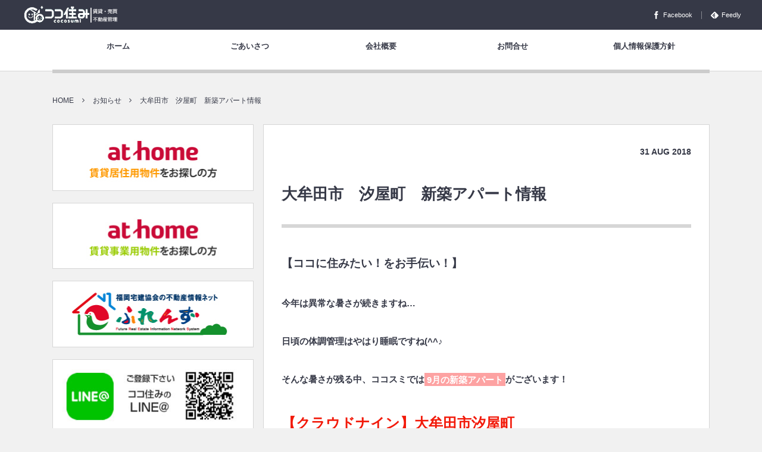

--- FILE ---
content_type: text/html; charset=UTF-8
request_url: https://cocosumi.jp/news/news-429/
body_size: 9417
content:
<!DOCTYPE html>
<!--[if IE 6]> <html class="no-js lt-ie9 lt-ie8 lt-ie7 eq-ie6" lang="ja"> <![endif]--><!--[if IE 7]> <html class="no-js lt-ie9 lt-ie8 eq-ie7" lang="ja"> <![endif]--><!--[if IE 8]> <html class="no-js lt-ie9 eq-ie8" lang="ja"> <![endif]-->
<!--[if gt IE 8]><!--><html lang="ja" class="no-js"><!--<![endif]-->
<head prefix="og: http://ogp.me/ns# fb: http://ogp.me/ns/fb# article: http://ogp.me/ns/article#"><meta charset="UTF-8" />
<meta name="viewport" content="width=device-width,initial-scale=1,minimum-scale=1,user-scalable=yes" /><meta name="description" content="【ココに住みたい！をお手伝い！】 今年は異常な暑さが続きますね… 日頃の体調管理はやはり睡眠ですね(^^♪ そんな暑さが残る中、ココスミでは9月の新築アパートがございます！ 【クラウドナイン】大牟田市汐屋町 近隣にはコン..." /><meta name="keywords" content="" /><meta property="og:title" content="大牟田市　汐屋町　新築アパート情報" /><meta property="og:type" content="article" /><meta property="og:url" content="https://cocosumi.jp/news/news-429/" /><meta property="og:image" content="https://cocosumi.jp/wp-content/uploads/2018/08/DSC_2136-コピー.jpg" /><meta property="og:image:width" content="680" /><meta property="og:image:height" content="382" /><meta property="og:description" content="【ココに住みたい！をお手伝い！】 今年は異常な暑さが続きますね… 日頃の体調管理はやはり睡眠ですね(^^♪ そんな暑さが残る中、ココスミでは9月の新築アパートがございます！ 【クラウドナイン】大牟田市汐屋町 近隣にはコン..." /><meta property="og:site_name" content="大牟田市の不動産会社 株式会社cocosumi ココ住み | 賃貸,売買,リノベーション" /><link rel="canonical" href="https://cocosumi.jp/news/news-429/" /><title>大牟田市 汐屋町 新築アパート情報 - 大牟田市の不動産会社 株式会社cocosumi ココ住み | 賃貸,売買,リノベーション</title>

		<!-- All in One SEO 4.1.0.3 -->
		<meta name="description" content="【ココに住みたい！をお手伝い！】 今年は異常な暑さが続きますね… 日頃の体調管理はやはり睡眠ですね(^^♪ そんな暑さが残る中、ココスミでは9月の新築アパートがございます！ 【クラウドナイン】大牟田市汐屋町 近隣にはコン..."/>
		<meta name="google-site-verification" content="jUt0qXPxT1aKHNJe6qu9Cy7E1XqE5_yUx_fzL-lk59k" />
		<link rel="canonical" href="https://cocosumi.jp/news/news-429/" />
		<meta property="og:site_name" content="大牟田市の不動産会社 株式会社cocosumi ココ住み | 賃貸,売買,リノベーション - 『大牟田市・荒尾市の不動産』のことなら地域密着の『ココ住み』へ！　不動産を売る・買う・貸す・借りる・管理のお手伝いは勿論、不動産のありとあらゆるご相談引き受けます。" />
		<meta property="og:type" content="article" />
		<meta property="og:title" content="大牟田市 汐屋町 新築アパート情報 - 大牟田市の不動産会社 株式会社cocosumi ココ住み | 賃貸,売買,リノベーション" />
		<meta property="og:description" content="【ココに住みたい！をお手伝い！】 今年は異常な暑さが続きますね… 日頃の体調管理はやはり睡眠ですね(^^♪ そんな暑さが残る中、ココスミでは9月の新築アパートがございます！ 【クラウドナイン】大牟田市汐屋町 近隣にはコン..." />
		<meta property="og:url" content="https://cocosumi.jp/news/news-429/" />
		<meta property="article:published_time" content="2018-08-31T01:56:56Z" />
		<meta property="article:modified_time" content="2018-09-09T01:28:21Z" />
		<meta name="twitter:card" content="summary" />
		<meta name="twitter:domain" content="cocosumi.jp" />
		<meta name="twitter:title" content="大牟田市 汐屋町 新築アパート情報 - 大牟田市の不動産会社 株式会社cocosumi ココ住み | 賃貸,売買,リノベーション" />
		<meta name="twitter:description" content="【ココに住みたい！をお手伝い！】 今年は異常な暑さが続きますね… 日頃の体調管理はやはり睡眠ですね(^^♪ そんな暑さが残る中、ココスミでは9月の新築アパートがございます！ 【クラウドナイン】大牟田市汐屋町 近隣にはコン..." />
		<script type="application/ld+json" class="aioseo-schema">
			{"@context":"https:\/\/schema.org","@graph":[{"@type":"WebSite","@id":"https:\/\/cocosumi.jp\/#website","url":"https:\/\/cocosumi.jp\/","name":"\u5927\u725f\u7530\u5e02\u306e\u4e0d\u52d5\u7523\u4f1a\u793e \u682a\u5f0f\u4f1a\u793ecocosumi \u30b3\u30b3\u4f4f\u307f | \u8cc3\u8cb8,\u58f2\u8cb7,\u30ea\u30ce\u30d9\u30fc\u30b7\u30e7\u30f3","description":"\u300e\u5927\u725f\u7530\u5e02\u30fb\u8352\u5c3e\u5e02\u306e\u4e0d\u52d5\u7523\u300f\u306e\u3053\u3068\u306a\u3089\u5730\u57df\u5bc6\u7740\u306e\u300e\u30b3\u30b3\u4f4f\u307f\u300f\u3078\uff01\u3000\u4e0d\u52d5\u7523\u3092\u58f2\u308b\u30fb\u8cb7\u3046\u30fb\u8cb8\u3059\u30fb\u501f\u308a\u308b\u30fb\u7ba1\u7406\u306e\u304a\u624b\u4f1d\u3044\u306f\u52ff\u8ad6\u3001\u4e0d\u52d5\u7523\u306e\u3042\u308a\u3068\u3042\u3089\u3086\u308b\u3054\u76f8\u8ac7\u5f15\u304d\u53d7\u3051\u307e\u3059\u3002","publisher":{"@id":"https:\/\/cocosumi.jp\/#organization"}},{"@type":"Organization","@id":"https:\/\/cocosumi.jp\/#organization","name":"\u5927\u725f\u7530\u5e02\u306e\u4e0d\u52d5\u7523\u4f1a\u793e\uff1a\u682a\u5f0f\u4f1a\u793ecocosumi\u3000\u30b3\u30b3\u4f4f\u307f","url":"https:\/\/cocosumi.jp\/"},{"@type":"BreadcrumbList","@id":"https:\/\/cocosumi.jp\/news\/news-429\/#breadcrumblist","itemListElement":[{"@type":"ListItem","@id":"https:\/\/cocosumi.jp\/#listItem","position":"1","item":{"@id":"https:\/\/cocosumi.jp\/#item","name":"\u30db\u30fc\u30e0","description":"\u300e\u5927\u725f\u7530\u5e02\u30fb\u8352\u5c3e\u5e02\u306e\u4e0d\u52d5\u7523\u300f\u306e\u3053\u3068\u306a\u3089\u5730\u57df\u5bc6\u7740\u306e\u300e\u30b3\u30b3\u4f4f\u307f\u300f\u3078\uff01 \u4e0d\u52d5\u7523\u3092\u58f2\u308b\u30fb\u8cb7\u3046\u30fb\u8cb8\u3059\u30fb\u501f\u308a\u308b\u30fb\u7ba1\u7406\u306e\u304a\u624b\u4f1d\u3044\u306f\u52ff\u8ad6\u3001\u4e0d\u52d5\u7523\u306e\u3042\u308a\u3068\u3042\u3089\u3086\u308b\u3054\u76f8\u8ac7\u5f15\u304d\u53d7\u3051\u307e\u3059\u3002","url":"https:\/\/cocosumi.jp\/"},"nextItem":"https:\/\/cocosumi.jp\/news\/news-429\/#listItem"},{"@type":"ListItem","@id":"https:\/\/cocosumi.jp\/news\/news-429\/#listItem","position":"2","item":{"@id":"https:\/\/cocosumi.jp\/news\/news-429\/#item","name":"\u5927\u725f\u7530\u5e02\u3000\u6c50\u5c4b\u753a\u3000\u65b0\u7bc9\u30a2\u30d1\u30fc\u30c8\u60c5\u5831","description":"\u3010\u30b3\u30b3\u306b\u4f4f\u307f\u305f\u3044\uff01\u3092\u304a\u624b\u4f1d\u3044\uff01\u3011 \u4eca\u5e74\u306f\u7570\u5e38\u306a\u6691\u3055\u304c\u7d9a\u304d\u307e\u3059\u306d\u2026 \u65e5\u9803\u306e\u4f53\u8abf\u7ba1\u7406\u306f\u3084\u306f\u308a\u7761\u7720\u3067\u3059\u306d(^^\u266a \u305d\u3093\u306a\u6691\u3055\u304c\u6b8b\u308b\u4e2d\u3001\u30b3\u30b3\u30b9\u30df\u3067\u306f9\u6708\u306e\u65b0\u7bc9\u30a2\u30d1\u30fc\u30c8\u304c\u3054\u3056\u3044\u307e\u3059\uff01 \u3010\u30af\u30e9\u30a6\u30c9\u30ca\u30a4\u30f3\u3011\u5927\u725f\u7530\u5e02\u6c50\u5c4b\u753a \u8fd1\u96a3\u306b\u306f\u30b3\u30f3...","url":"https:\/\/cocosumi.jp\/news\/news-429\/"},"previousItem":"https:\/\/cocosumi.jp\/#listItem"}]},{"@type":"Person","@id":"https:\/\/cocosumi.jp\/author\/cocosumi-admin\/#author","url":"https:\/\/cocosumi.jp\/author\/cocosumi-admin\/","name":"cocosumi-admin","image":{"@type":"ImageObject","@id":"https:\/\/cocosumi.jp\/news\/news-429\/#authorImage","url":"https:\/\/secure.gravatar.com\/avatar\/72a4ac18780fd97ddd52c9b6b30c57a8?s=96&d=mm&r=g","width":"96","height":"96","caption":"cocosumi-admin"}},{"@type":"WebPage","@id":"https:\/\/cocosumi.jp\/news\/news-429\/#webpage","url":"https:\/\/cocosumi.jp\/news\/news-429\/","name":"\u5927\u725f\u7530\u5e02 \u6c50\u5c4b\u753a \u65b0\u7bc9\u30a2\u30d1\u30fc\u30c8\u60c5\u5831 - \u5927\u725f\u7530\u5e02\u306e\u4e0d\u52d5\u7523\u4f1a\u793e \u682a\u5f0f\u4f1a\u793ecocosumi \u30b3\u30b3\u4f4f\u307f | \u8cc3\u8cb8,\u58f2\u8cb7,\u30ea\u30ce\u30d9\u30fc\u30b7\u30e7\u30f3","description":"\u3010\u30b3\u30b3\u306b\u4f4f\u307f\u305f\u3044\uff01\u3092\u304a\u624b\u4f1d\u3044\uff01\u3011 \u4eca\u5e74\u306f\u7570\u5e38\u306a\u6691\u3055\u304c\u7d9a\u304d\u307e\u3059\u306d\u2026 \u65e5\u9803\u306e\u4f53\u8abf\u7ba1\u7406\u306f\u3084\u306f\u308a\u7761\u7720\u3067\u3059\u306d(^^\u266a \u305d\u3093\u306a\u6691\u3055\u304c\u6b8b\u308b\u4e2d\u3001\u30b3\u30b3\u30b9\u30df\u3067\u306f9\u6708\u306e\u65b0\u7bc9\u30a2\u30d1\u30fc\u30c8\u304c\u3054\u3056\u3044\u307e\u3059\uff01 \u3010\u30af\u30e9\u30a6\u30c9\u30ca\u30a4\u30f3\u3011\u5927\u725f\u7530\u5e02\u6c50\u5c4b\u753a \u8fd1\u96a3\u306b\u306f\u30b3\u30f3...","inLanguage":"ja","isPartOf":{"@id":"https:\/\/cocosumi.jp\/#website"},"breadcrumb":{"@id":"https:\/\/cocosumi.jp\/news\/news-429\/#breadcrumblist"},"author":"https:\/\/cocosumi.jp\/news\/news-429\/#author","creator":"https:\/\/cocosumi.jp\/news\/news-429\/#author","image":{"@type":"ImageObject","@id":"https:\/\/cocosumi.jp\/#mainImage","url":"https:\/\/cocosumi.jp\/wp-content\/uploads\/2018\/08\/DSC_2136-\u30b3\u30d4\u30fc.jpg","width":"680","height":"382"},"primaryImageOfPage":{"@id":"https:\/\/cocosumi.jp\/news\/news-429\/#mainImage"},"datePublished":"2018-08-31T01:56:56+09:00","dateModified":"2018-09-09T01:28:21+09:00"}]}
		</script>
		<!-- All in One SEO -->

<link rel="dns-prefetch" href="//connect.facebook.net" /><link rel="dns-prefetch" href="//secure.gravatar.com" /><link rel="dns-prefetch" href="//api.pinterest.com" /><link rel="dns-prefetch" href="//jsoon.digitiminimi.com" /><link rel="dns-prefetch" href="//b.hatena.ne.jp" /><link rel="dns-prefetch" href="//platform.twitter.com" /><meta http-equiv="Last-Modified" content="Sun, 09 Sep. 2018 10:28:21 +0900" /><link rel='dns-prefetch' href='//ajax.googleapis.com' />
<link rel='dns-prefetch' href='//s.w.org' />
<link rel="alternate" type="application/rss+xml" title="大牟田市の不動産会社 株式会社cocosumi ココ住み | 賃貸,売買,リノベーション &raquo; フィード" href="https://cocosumi.jp/feed/" />
<link rel="alternate" type="application/rss+xml" title="大牟田市の不動産会社 株式会社cocosumi ココ住み | 賃貸,売買,リノベーション &raquo; コメントフィード" href="https://cocosumi.jp/comments/feed/" />
		<!-- This site uses the Google Analytics by MonsterInsights plugin v7.17.0 - Using Analytics tracking - https://www.monsterinsights.com/ -->
		<!-- Note: MonsterInsights is not currently configured on this site. The site owner needs to authenticate with Google Analytics in the MonsterInsights settings panel. -->
					<!-- No UA code set -->
				<!-- / Google Analytics by MonsterInsights -->
				<script type="text/javascript">
			window._wpemojiSettings = {"baseUrl":"https:\/\/s.w.org\/images\/core\/emoji\/13.0.1\/72x72\/","ext":".png","svgUrl":"https:\/\/s.w.org\/images\/core\/emoji\/13.0.1\/svg\/","svgExt":".svg","source":{"concatemoji":"https:\/\/cocosumi.jp\/wp-includes\/js\/wp-emoji-release.min.js?ver=5.7.14"}};
			!function(e,a,t){var n,r,o,i=a.createElement("canvas"),p=i.getContext&&i.getContext("2d");function s(e,t){var a=String.fromCharCode;p.clearRect(0,0,i.width,i.height),p.fillText(a.apply(this,e),0,0);e=i.toDataURL();return p.clearRect(0,0,i.width,i.height),p.fillText(a.apply(this,t),0,0),e===i.toDataURL()}function c(e){var t=a.createElement("script");t.src=e,t.defer=t.type="text/javascript",a.getElementsByTagName("head")[0].appendChild(t)}for(o=Array("flag","emoji"),t.supports={everything:!0,everythingExceptFlag:!0},r=0;r<o.length;r++)t.supports[o[r]]=function(e){if(!p||!p.fillText)return!1;switch(p.textBaseline="top",p.font="600 32px Arial",e){case"flag":return s([127987,65039,8205,9895,65039],[127987,65039,8203,9895,65039])?!1:!s([55356,56826,55356,56819],[55356,56826,8203,55356,56819])&&!s([55356,57332,56128,56423,56128,56418,56128,56421,56128,56430,56128,56423,56128,56447],[55356,57332,8203,56128,56423,8203,56128,56418,8203,56128,56421,8203,56128,56430,8203,56128,56423,8203,56128,56447]);case"emoji":return!s([55357,56424,8205,55356,57212],[55357,56424,8203,55356,57212])}return!1}(o[r]),t.supports.everything=t.supports.everything&&t.supports[o[r]],"flag"!==o[r]&&(t.supports.everythingExceptFlag=t.supports.everythingExceptFlag&&t.supports[o[r]]);t.supports.everythingExceptFlag=t.supports.everythingExceptFlag&&!t.supports.flag,t.DOMReady=!1,t.readyCallback=function(){t.DOMReady=!0},t.supports.everything||(n=function(){t.readyCallback()},a.addEventListener?(a.addEventListener("DOMContentLoaded",n,!1),e.addEventListener("load",n,!1)):(e.attachEvent("onload",n),a.attachEvent("onreadystatechange",function(){"complete"===a.readyState&&t.readyCallback()})),(n=t.source||{}).concatemoji?c(n.concatemoji):n.wpemoji&&n.twemoji&&(c(n.twemoji),c(n.wpemoji)))}(window,document,window._wpemojiSettings);
		</script>
		<style type="text/css">
img.wp-smiley,
img.emoji {
	display: inline !important;
	border: none !important;
	box-shadow: none !important;
	height: 1em !important;
	width: 1em !important;
	margin: 0 .07em !important;
	vertical-align: -0.1em !important;
	background: none !important;
	padding: 0 !important;
}
</style>
	<link rel='stylesheet' id='wp-block-library-css'  href='https://cocosumi.jp/wp-includes/css/dist/block-library/style.min.css?ver=5.7.14' type='text/css' media='all' />
<link rel='stylesheet' id='digipress-css'  href='https://cocosumi.jp/wp-content/themes/dp-colors/css/pc.css?ver=20190606065821' type='text/css' media='all' />
<link rel='stylesheet' id='dp-shortcodes-css'  href='https://cocosumi.jp/wp-content/plugins/shortcodes-for-digipress/css/style.css?ver=20190909015636' type='text/css' media='all' />
<link rel='stylesheet' id='wow-css'  href='https://cocosumi.jp/wp-content/themes/dp-colors/css/animate.css?ver=2.1.1.3' type='text/css' media='all' />
<link rel='stylesheet' id='dp-visual-css'  href='https://cocosumi.jp/wp-content/uploads/digipress/colors/css/visual-custom.css?ver=20200427090341' type='text/css' media='all' />
<script type='text/javascript' src='https://ajax.googleapis.com/ajax/libs/jquery/2.2.4/jquery.min.js?ver=5.7.14' id='jquery-js'></script>
<link rel="https://api.w.org/" href="https://cocosumi.jp/wp-json/" /><link rel="alternate" type="application/json" href="https://cocosumi.jp/wp-json/wp/v2/news/429" /><link rel="EditURI" type="application/rsd+xml" title="RSD" href="https://cocosumi.jp/xmlrpc.php?rsd" />
<link rel="wlwmanifest" type="application/wlwmanifest+xml" href="https://cocosumi.jp/wp-includes/wlwmanifest.xml" /> 
<link rel='shortlink' href='https://cocosumi.jp/?p=429' />
<link rel="alternate" type="application/json+oembed" href="https://cocosumi.jp/wp-json/oembed/1.0/embed?url=https%3A%2F%2Fcocosumi.jp%2Fnews%2Fnews-429%2F" />
<link rel="alternate" type="text/xml+oembed" href="https://cocosumi.jp/wp-json/oembed/1.0/embed?url=https%3A%2F%2Fcocosumi.jp%2Fnews%2Fnews-429%2F&#038;format=xml" />
<link href="https://fonts.googleapis.com/css?family=&display=swap" rel="stylesheet" /><script>j$=jQuery;</script><link rel="shortcut icon" href="https://cocosumi.jp/wp-content/uploads/2020/04/fav.ico" /> 
<link rel="apple-touch-icon" href="https://cocosumi.jp/wp-content/uploads/2020/04/logotop1.png" /></head>
<body data-rsssl=1 class="news-template-default single single-news postid-429 pc-theme not-home"><div id="wrapper">
<header id="header" class="header_area not-home">
<div id="header-bar"><h1 class="bar_title not-home"><a href="https://cocosumi.jp/" title="大牟田市の不動産会社 株式会社cocosumi ココ住み | 賃貸,売買,リノベーション" class="img wow fadeInLeft"><img src="https://cocosumi.jp/wp-content/uploads/digipress/colors/title/logo-t1.png" alt="大牟田市の不動産会社 株式会社cocosumi ココ住み | 賃貸,売買,リノベーション" /></a></h1><div id="header-bar-content" class="wow fadeInRight">
<div id="expand_global_menu" role="button" class="bar_item icon-spaced-menu"><span>Menu</span></div><div id="header-sns" class="bar_item"><ul><li class="fb"><a href="https://www.facebook.com/%E6%A0%AA%E5%BC%8F%E4%BC%9A%E7%A4%BEcocosumi-516675121823831/" title="Share on Facebook" target="_blank" class="icon-facebook"><span>Facebook</span></a></li><li class="feedly"><a href="https://feedly.com/i/subscription/feed/https%3A%2F%2Fcocosumi.jp%2Ffeed%2F" target="_blank" title="Follow on feedly" class="icon-feedly"><span>Feedly</span></a></li></ul></div></div></div><div id="header-content"></div><nav id="header-menu" class="header-menu-normal-page"><div id="header-menu-content"><ul id="global_menu_ul" class="menu_num_5 under_bar"><li id="menu-item-15" class="menu-item menu-item-type-custom menu-item-object-custom menu-item-home"><a href="https://cocosumi.jp/" class="menu-link"><span class="menu-title">ホーム</span></a></li>
<li id="menu-item-21" class="menu-item menu-item-type-post_type menu-item-object-page"><a href="https://cocosumi.jp/vision/" class="menu-link"><span class="menu-title">ごあいさつ</span></a></li>
<li id="menu-item-17" class="menu-item menu-item-type-post_type menu-item-object-page"><a href="https://cocosumi.jp/company/" class="menu-link"><span class="menu-title">会社概要</span></a></li>
<li id="menu-item-16" class="menu-item menu-item-type-post_type menu-item-object-page"><a href="https://cocosumi.jp/contact/" class="menu-link"><span class="menu-title">お問合せ</span></a></li>
<li id="menu-item-18" class="menu-item menu-item-type-post_type menu-item-object-page"><a href="https://cocosumi.jp/privacy/" class="menu-link"><span class="menu-title">個人情報保護方針</span></a></li>
</ul></div></nav></header><main id="main" role="main" class="not-home"><nav id="dp_breadcrumb_nav" class="dp_breadcrumb widget-container-inner"><ul><li itemscope itemtype="http://data-vocabulary.org/Breadcrumb"><a href="https://cocosumi.jp/" itemprop="url" class="nav_home"><span itemprop="title">HOME</span></a></li><li itemscope itemtype="http://data-vocabulary.org/Breadcrumb"><a href="https://cocosumi.jp/news/" itemprop="url"><span itemprop="title">お知らせ</span></a></li><li itemscope itemtype="http://data-vocabulary.org/Breadcrumb"><a href="https://cocosumi.jp/news/news-429/" itemprop="url"><span itemprop="title">大牟田市　汐屋町　新築アパート情報</span></a></li></ul></nav><div id="main-content" class="clearfix"><div id="content" class="content two-col"><div id="article-content"><article id="post-429" class="single-article post-429 news type-news status-publish has-post-thumbnail">
<header id="single-header" class="left"><div class="post-meta top"><div class="single-date"><time datetime="2018-08-31T10:56:56+09:00" class="published" itemprop="datePublished"><span class="date_day">31</span> <span class="date_month_en">Aug</span> <span class="date_year">2018</span></time></div></div><h1 class="single-title"><span class="wow fadeInRight">大牟田市　汐屋町　新築アパート情報</span></h1></header><div class="entry entry-content"><p><span class="b" style="font-size: 14pt;">【ココに住みたい！をお手伝い！】</span></p>
<p><strong>今年は異常な暑さが続きますね…</strong></p>
<p><strong>日頃の体調管理はやはり睡眠ですね(^^♪</strong></p>
<p><strong>そんな暑さが残る中、ココスミでは<span class="mk-red">9月の新築アパート</span>がございます！</strong></p>
<p><span style="font-size: 18pt;"><strong><span class="red">【クラウドナイン】大牟田市汐屋町<img loading="lazy" class="alignnone size-full wp-image-424" src="https://cocosumi.jp/wp-content/uploads/2018/08/DSC_2136-コピー.jpg" alt="" width="680" height="382" srcset="https://cocosumi.jp/wp-content/uploads/2018/08/DSC_2136-コピー.jpg 680w, https://cocosumi.jp/wp-content/uploads/2018/08/DSC_2136-コピー-300x169.jpg 300w" sizes="(max-width: 680px) 100vw, 680px" /></span></strong></span></p>
<p><span style="font-size: 12pt;"><strong>近隣にはコンビニ、スーパーもあり、有明海沿岸道路にもアクセスしやすいです☆</strong></span></p>
<p><span style="font-size: 12pt;"><strong>1階4戸、2階4戸の合計8戸で、駐車場も確保しております。</strong></span></p>
<p><span style="font-size: 12pt;"><strong>設備は3口コンロ付きのカウンターキッチン！</strong></span><img loading="lazy" class="alignnone size-full wp-image-428" src="https://cocosumi.jp/wp-content/uploads/2018/08/DSC_2156.jpg" alt="" width="486" height="865" srcset="https://cocosumi.jp/wp-content/uploads/2018/08/DSC_2156.jpg 486w, https://cocosumi.jp/wp-content/uploads/2018/08/DSC_2156-169x300.jpg 169w" sizes="(max-width: 486px) 100vw, 486px" /> <img loading="lazy" class="alignnone size-full wp-image-427" src="https://cocosumi.jp/wp-content/uploads/2018/08/DSC_2152.jpg" alt="" width="518" height="921" srcset="https://cocosumi.jp/wp-content/uploads/2018/08/DSC_2152.jpg 518w, https://cocosumi.jp/wp-content/uploads/2018/08/DSC_2152-169x300.jpg 169w" sizes="(max-width: 518px) 100vw, 518px" /> <img loading="lazy" class="alignnone size-full wp-image-426" src="https://cocosumi.jp/wp-content/uploads/2018/08/202.205.jpg" alt="" width="325" height="399" srcset="https://cocosumi.jp/wp-content/uploads/2018/08/202.205.jpg 325w, https://cocosumi.jp/wp-content/uploads/2018/08/202.205-244x300.jpg 244w" sizes="(max-width: 325px) 100vw, 325px" /> <img loading="lazy" class="alignnone size-full wp-image-425" src="https://cocosumi.jp/wp-content/uploads/2018/08/101.103.jpg" alt="" width="284" height="367" srcset="https://cocosumi.jp/wp-content/uploads/2018/08/101.103.jpg 284w, https://cocosumi.jp/wp-content/uploads/2018/08/101.103-232x300.jpg 232w" sizes="(max-width: 284px) 100vw, 284px" /></p>
<p>アパートではなかなか見られない一坪タイプのお風呂！</p>
<p>内覧は随時可能です(^^♪</p>
</div><footer class="post-meta bottom"><span class="meta-date"><time datetime="2018-08-31T10:56:56+09:00" class="published eng" itemprop="datePublished"><span class="date_month_en_full">August</span> <span class="date_day">31</span>, <span class="date_year">2018</span></time></span></footer></article><section class="new-entry">
<h3 class="inside-title"><span class="wow fadeInRight">その他のお知らせ</span></h3>
<div class="new-entry-content single">
<ul><li class="clearfix wow fadeInUp"><span class="entrylist-date">2025年12月27日</span><a href="https://cocosumi.jp/news/news-872/" class="entrylist-title" title="年末年始休暇のお知らせ（2025年～2026年）">年末年始休暇のお知らせ（2025年～2026年）</a></li><li class="clearfix wow fadeInUp"><span class="entrylist-date">2025年9月12日</span><a href="https://cocosumi.jp/news/news-855/" class="entrylist-title" title="【9月休暇のお知らせ】">【9月休暇のお知らせ】</a></li><li class="clearfix wow fadeInUp"><span class="entrylist-date">2025年8月7日</span><a href="https://cocosumi.jp/news/news-846/" class="entrylist-title" title="2025年　夏季休暇のお知らせ">2025年　夏季休暇のお知らせ</a></li><li class="clearfix wow fadeInUp"><span class="entrylist-date">2025年5月2日</span><a href="https://cocosumi.jp/news/news-836/" class="entrylist-title" title="GW店休日のお知らせ（2025年5月）">GW店休日のお知らせ（2025年5月）</a></li><li class="clearfix wow fadeInUp"><span class="entrylist-date">2024年12月23日</span><a href="https://cocosumi.jp/news/news-825/" class="entrylist-title" title="年末年始休暇のお知らせ（2024年～2025年）">年末年始休暇のお知らせ（2024年～2025年）</a></li><li class="clearfix wow fadeInUp"><span class="entrylist-date">2024年11月25日</span><a href="https://cocosumi.jp/news/news-822/" class="entrylist-title" title="社内研修のお知らせ">社内研修のお知らせ</a></li><li class="clearfix wow fadeInUp"><span class="entrylist-date">2024年8月8日</span><a href="https://cocosumi.jp/news/news-812/" class="entrylist-title" title="2024年夏期休暇のお知らせ">2024年夏期休暇のお知らせ</a></li><li class="clearfix wow fadeInUp"><span class="entrylist-date">2024年7月12日</span><a href="https://cocosumi.jp/news/news-808/" class="entrylist-title" title="【店休日のお知らせ】7/13～7/15">【店休日のお知らせ】7/13～7/15</a></li></ul>
<a href="https://cocosumi.jp/news/" class="more-entry-link"><span>More</span></a></div>
</section></div></div><aside id="sidebar" class="sidebar left">
<div id="dpcustomtextwidget-3" class="widget dp_custom_text_widget"><div class="dp_text_widget"><div align="center"><a href="http://asp.athome.jp/itmslc/ER_ID/066901/art/01/"><img src="https://cocosumi.jp/wp-content/uploads/2017/05/athome-2.jpg"></a></div></div></div><div id="text-2" class="widget widget_text">			<div class="textwidget"><div align="center"><a href="
http://asp.athome.jp/itmslc/ER_ID/066901/item/jr/"><img src="https://cocosumi.jp/wp-content/uploads/2017/05/athome-3.jpg"></a></div></div>
		</div><div id="dpcustomtextwidget-20" class="widget dp_custom_text_widget"><div class="dp_text_widget"><div align="center"><a href="http://www.f-takken.com/freins/company/companyDetail/00012787"><img src="https://cocosumi.jp/wp-content/uploads/2017/01/friends.jpg"></a></div>

</div></div><div id="dpcustomtextwidget-22" class="widget dp_custom_text_widget"><div class="dp_text_widget"><div align="center"><a href="https://page.line.me/cocosumi"><img src="https://cocosumi.jp/wp-content/uploads/2017/01/LINE@-1.jpg"></a></div></div></div></aside>
</div></main></div><div id="widget-container-footer" class="widget-content one-col clearfix"><div class="widget-container-inner"><div id="dpcustomtextwidget-8" class="widget dp_custom_text_widget"><div class="dp_text_widget"><br>[promobox column=4]
[promo title="借りたい方へ" titlecolor="#fff"  icon="icon-building" iconcolor="#222" iconstyle="circle" iconbgcolor="#fff" iconscale=1 bgcolor="#40AAEF" bghovercolor="#0E7AC4" url="https://cocosumi.jp/rent"]
<div class="white">大牟田市、荒尾市、みやま市の賃貸物件ならお任せください。</div>
[/promo]
[promo title="貸したい方へ" titlecolor="#fff" icon="icon-user" iconcolor="#222" iconstyle="circle" iconbgcolor="#fff" iconscale=1 bgcolor="#58BE89" bghovercolor="#0E7AC4" url="https://cocosumi.jp/owner"]
<div class="white">マンション・アパート・ご自宅・土地を貸したいオーナー様・地主様、ご相談ください。</div>
[/promo]
[promo title="買いたい方へ" titlecolor="#fff" titlehovercolor="#fff"  icon="icon-home" iconcolor="#222" iconstyle="circle" iconbgcolor="#fff" iconscale=1 bgcolor="#F27398" bghovercolor="#0E7AC4" url="https://cocosumi.jp/buyer"]
<div class="white">マンション、アパート、戸建、土地をご購入の方、ご相談ください。</div>
[/promo]
[promo title="売りたい方へ" titlecolor="#fff" titlehovercolor="#fff"  icon="icon-sale" iconcolor="#222" iconstyle="circle" iconbgcolor="#fff" iconscale=1 bgcolor="#FBA848" bghovercolor="#0E7AC4" url="https://cocosumi.jp/seller"]
<div class="white">物件を売りたい方もご相談ください。各種手続きも代行いたします。</div>
[/promo]
[/promobox]</div></div></div></div><footer id="footer">
<div id="footer-content"><div id="footer-widget-container">
<div id="footer-widget-content">
<div id="footer-widget-area1" class="footer-widget-area one clearfix">
<div id="nav_menu-3" class="widget clearfix widget_nav_menu"><h1 class="footer-title"><span class="title wow fadeInRight">営業案内</span></h1><div class="menu-%e3%83%95%e3%83%83%e3%82%bf%e3%83%bc%ef%bc%92-container"><ul id="menu-%e3%83%95%e3%83%83%e3%82%bf%e3%83%bc%ef%bc%92" class="menu"><li id="menu-item-60" class="menu-item menu-item-type-post_type menu-item-object-page menu-item-60"><a href="https://cocosumi.jp/rent/">借りたい方</a></li>
<li id="menu-item-59" class="menu-item menu-item-type-post_type menu-item-object-page menu-item-59"><a href="https://cocosumi.jp/buyer/">買いたい方</a></li>
<li id="menu-item-57" class="menu-item menu-item-type-post_type menu-item-object-page menu-item-57"><a href="https://cocosumi.jp/owner/">貸したい方</a></li>
<li id="menu-item-58" class="menu-item menu-item-type-post_type menu-item-object-page menu-item-58"><a href="https://cocosumi.jp/seller/">売りたい方</a></li>
<li id="menu-item-142" class="menu-item menu-item-type-post_type menu-item-object-page menu-item-142"><a href="https://cocosumi.jp/page-128/">不動産管理を任せたい方</a></li>
</ul></div></div><div id="nav_menu-2" class="widget clearfix widget_nav_menu"><h1 class="footer-title"><span class="title wow fadeInRight">ご案内</span></h1><div class="menu-%e3%83%a1%e3%83%8b%e3%83%a5%e3%83%bc-container"><ul id="menu-%e3%83%a1%e3%83%8b%e3%83%a5%e3%83%bc-1" class="menu"><li class="menu-item menu-item-type-custom menu-item-object-custom menu-item-home menu-item-15"><a href="https://cocosumi.jp/">ホーム</a></li>
<li class="menu-item menu-item-type-post_type menu-item-object-page menu-item-21"><a href="https://cocosumi.jp/vision/">ごあいさつ</a></li>
<li class="menu-item menu-item-type-post_type menu-item-object-page menu-item-17"><a href="https://cocosumi.jp/company/">会社概要</a></li>
<li class="menu-item menu-item-type-post_type menu-item-object-page menu-item-16"><a href="https://cocosumi.jp/contact/">お問合せ</a></li>
<li class="menu-item menu-item-type-post_type menu-item-object-page menu-item-18"><a href="https://cocosumi.jp/privacy/">個人情報保護方針</a></li>
</ul></div></div></div>
<div id="footer-widget-area2" class="footer-widget-area two clearfix">
<div id="dpcustomtextwidget-6" class="widget clearfix dp_custom_text_widget"><h1 class="footer-title"><span class="title wow fadeInRight">営業時間</span></h1><div class="dp_text_widget">営業時間：9：30～18:30 <br>
定休日：水曜日・祝日・第二土曜日・第二日曜日
※1月～3月は毎週水曜日・第二土曜日のみ店休となります。</div></div><div id="dpcustomtextwidget-4" class="widget clearfix dp_custom_text_widget"><h1 class="footer-title"><span class="title wow fadeInRight">店舗情報</span></h1><div class="dp_text_widget">〒836-0805　<br>
福岡県大牟田市通町１丁目１１番地７<br>
TEL:0944-59-1777<br>
FAX:0944-59-1778 </div></div></div>
<div id="footer-widget-area3" class="footer-widget-area three clearfix">
<div id="dpcustomtextwidget-10" class="widget clearfix dp_custom_text_widget"><h1 class="footer-title"><span class="title wow fadeInRight">アクセス</span></h1><div class="dp_text_widget">【電車】西鉄天神大牟田線/新栄町 徒歩13分<br>
【バス】 西鉄バス　通町 停歩1分	</div></div><div id="dpcustomtextwidget-24" class="widget clearfix dp_custom_text_widget"><h1 class="footer-title"><span class="title wow fadeInRight">MAP</span></h1><div class="dp_text_widget"><p></p>
<div align="center"><iframe src="https://www.google.com/maps/embed?pb=!1m18!1m12!1m3!1d3344.6643563083912!2d130.4563071151887!3d33.03897218089366!2m3!1f0!2f0!3f0!3m2!1i1024!2i768!4f13.1!3m3!1m2!1s0x35404e3a77bc59a5%3A0x11e840b47d1235d2!2z44CSODM2LTA4MDUg56aP5bKh55yM5aSn54mf55Sw5biC6YCa55S677yR5LiB55uu77yR77yR4oiS77yX!5e0!3m2!1sja!2sjp!4v1567956498970!5m2!1sja!2sjp" frameborder="0" style="border:0;" allowfullscreen=""></iframe></div>
</div></div></div>
<div id="footer-widget-area4" class="footer-widget-area four clearfix">
</div>
</div>
</div>
<div id="footer-copyright">
<span>&copy; <span class="number">2026</span> <a href="https://cocosumi.jp//"><small>大牟田市の不動産会社 株式会社cocosumi ココ住み | 賃貸,売買,リノベーション</small></a>.</span>
</div></div><div class="gotop"><a href="#wrapper" title="GO TOP"><span>TOP</span></a></div>
</footer><script>function dp_theme_noactivate_copyright(){return;}</script><script type='text/javascript' src='https://cocosumi.jp/wp-content/plugins/shortcodes-for-digipress/inc/js/jquery/bjqs.min.js?ver=1.3.0.4' id='dp_sc_bjqs-js'></script>
<script type='text/javascript' src='https://cocosumi.jp/wp-content/plugins/shortcodes-for-digipress/inc/js/jquery/jquery.countTo.min.js?ver=1.3.0.4' id='dp_sc_count_to-js'></script>
<script type='text/javascript' src='https://cocosumi.jp/wp-content/plugins/shortcodes-for-digipress/inc/js/jquery/jquery.circle.progress.min.js?ver=1.3.0.4' id='dp_sc_circular_bar-js'></script>
<script type='text/javascript' src='https://cocosumi.jp/wp-content/plugins/shortcodes-for-digipress/inc/js/jquery/jquery.tablesorter.min.js?ver=1.3.0.4' id='dp_sc_tablesorter-js'></script>
<script type='text/javascript' src='https://cocosumi.jp/wp-content/plugins/shortcodes-for-digipress/inc/js/script.min.js?ver=1.3.0.4' id='dp_sc_plugin_js-js'></script>
<script type='text/javascript' src='https://cocosumi.jp/wp-content/themes/dp-colors/inc/js/wow.min.js?ver=2.1.1.3' id='wow-js'></script>
<script type='text/javascript' src='https://cocosumi.jp/wp-content/themes/dp-colors/inc/js/jquery/jquery.easing.min.js?ver=2.1.1.3' id='easing-js'></script>
<script type='text/javascript' src='https://cocosumi.jp/wp-includes/js/imagesloaded.min.js?ver=4.1.4' id='imagesloaded-js'></script>
<script type='text/javascript' src='https://cocosumi.jp/wp-content/themes/dp-colors/inc/js/jquery/jquery.fitvids.min.js?ver=2.1.1.3' id='fitvids-js'></script>
<script type='text/javascript' src='https://cocosumi.jp/wp-content/themes/dp-colors/inc/js/jquery/jquery.sharecount.min.js?ver=2.1.1.3' id='sns-share-count-js'></script>
<script type='text/javascript' src='https://cocosumi.jp/wp-content/themes/dp-colors/inc/js/jquery/jquery.masonry.min.js?ver=2.1.1.3' id='dp-masonry-js'></script>
<script type='text/javascript' src='https://cocosumi.jp/wp-content/themes/dp-colors/inc/js/jquery/jquery.modernizr.min.js?ver=2.1.1.3' id='modernizr-js'></script>
<script type='text/javascript' src='https://cocosumi.jp/wp-content/themes/dp-colors/inc/js/jquery/jquery.hoverdir.min.js?ver=2.1.1.3' id='hoverdir-js'></script>
<script type='text/javascript' src='https://cocosumi.jp/wp-content/themes/dp-colors/inc/js/theme-import.min.js?ver=20190606065821' id='themeimport-js'></script>
<script type='text/javascript' src='https://cocosumi.jp/wp-includes/js/wp-embed.min.js?ver=5.7.14' id='wp-embed-js'></script>
<script>new WOW().init();</script><script async src="https://platform.twitter.com/widgets.js" charset="utf-8"></script><script type="application/ld+json">{"@context":"http://schema.org","@type":"BlogPosting","mainEntityOfPage":{"@type":"WebPage","@id":"https://cocosumi.jp/news/news-429/"},"headline":"大牟田市　汐屋町　新築アパート情報","image":{"@type":"ImageObject","url":"https://cocosumi.jp/wp-content/uploads/2018/08/DSC_2136-コピー.jpg","width":696,"height":382},"datePublished":"2018-08-31T10:56:56+09:00","dateModified":"2018-09-09T10:28:21+09:00","author":{"@type":"Person","name":"cocosumi-admin"},"publisher":{"@type":"Organization","name":"大牟田市の不動産会社 株式会社cocosumi ココ住み | 賃貸,売買,リノベーション","logo":{"@type":"ImageObject","url":"https://cocosumi.jp/wp-content/uploads/digipress/colors/title/logotop1.png","width":210,"height":40}},"description":"【ココに住みたい！をお手伝い！】 今年は異常な暑さが続きますね… 日頃の体調管理はやはり睡眠ですね(^^♪ そんな暑さが残る中、ココスミでは9月の新築アパートがございます！ 【クラウドナイン】大牟田市汐屋町 近隣にはコン..."}</script><script type="application/ld+json">{"@context":"https://schema.org","@type":"BreadcrumbList","itemListElement":[{"@type":"ListItem","position":1,"name":"お知らせ","item":"https://cocosumi.jp/news/"},{"@type":"ListItem","position":2,"name":"大牟田市　汐屋町　新築アパート情報","item":"https://cocosumi.jp/news/news-429/"}]}</script><script type="application/ld+json">{"@context":"http://schema.org","@type":"WebSite","inLanguage":"ja","name":"大牟田市の不動産会社 株式会社cocosumi ココ住み | 賃貸,売買,リノベーション","alternateName":"","description":"大牟田市の不動産会社 株式会社cocosumi ココ住み | 賃貸,売買,リノベーション","image":"https://cocosumi.jp/wp-content/uploads/digipress/colors/title/logotop1.png","url":"https://cocosumi.jp/"}</script></body>
</html>

--- FILE ---
content_type: text/css
request_url: https://cocosumi.jp/wp-content/uploads/digipress/colors/css/visual-custom.css?ver=20200427090341
body_size: 3095
content:
@charset "utf-8";.sidebar{float:left;}.content {float:right;}body,#top-header,#main　{background-color:#f1f1f1;}.archive-header,#article-content,.recent_entries .loop-share-num i,.loop-article,.loop-article .loop-meta.mb .loop-share-num div::before,.loop-article .loop-meta.mb .loop-share-num i:not(.sns_btn_trigger) {background-color:#ffffff;}body,a,a:hover{color:#363947;}.entry a{text-decoration:none;}.entry a:hover{text-decoration:underline;}.widget_text a,.dp_custom_text_widget a,.comment_section .commentlist a,.entry-content a{color:#363947;}.widget_text a:hover,.dp_custom_text_widget a:hover,.entry-content a:hover {color:#cccccc;}.header_area {background-color:#ffffff;color:#363947;}.header_area a{color:#363947;}.header_area a:hover {color:#eeeeee;}#global_menu_ul .menu-caption {color:rgba(54,57,71,0.5);}.header_area #global_menu_ul > li a,.header_area #global_menu_ul > li a:hover {color:#363947;}#global_menu_ul .sub-menu{background-color:#363947;}.header_area #global_menu_ul li .sub-menu li a,.header_area #global_menu_ul li .sub-menu li a:hover {color:#363947;}#global_menu_ul > li::before {background-color:#363947;}#global_menu_ul > li:nth-child(1)::before,#global_menu_ul > li:nth-child(1) .sub-menu {background-color:#cccccc;}#global_menu_ul > li:nth-child(2)::before,#global_menu_ul > li:nth-child(2) .sub-menu {background-color:#cccccc;}#global_menu_ul > li:nth-child(3)::before,#global_menu_ul > li:nth-child(3) .sub-menu {background-color:#cccccc;}#global_menu_ul > li:nth-child(4)::before,#global_menu_ul > li:nth-child(4) .sub-menu {background-color:#cccccc;}#global_menu_ul > li:nth-child(5)::before,#global_menu_ul > li:nth-child(5) .sub-menu {background-color:#cccccc;}#global_menu_ul > li:nth-child(6)::before,#global_menu_ul > li:nth-child(6) .sub-menu {background-color:#cccccc;}#global_menu_ul > li:nth-child(7)::before,#global_menu_ul > li:nth-child(7) .sub-menu {background-color:#cccccc;}#global_menu_ul > li:nth-child(8)::before,#global_menu_ul > li:nth-child(8) .sub-menu {background-color:#cccccc;}#global_menu_ul > li:nth-child(9)::before,#global_menu_ul > li:nth-child(9) .sub-menu {background-color:#cccccc;}#global_menu_ul > li:nth-child(10)::before,#global_menu_ul > li:nth-child(10) .sub-menu {background-color:#cccccc;}#global_menu_ul .sub-menu::before{border-color: transparent transparent #363947 transparent;}#global_menu_ul > li:nth-child(1) .sub-menu::before{border-color: transparent transparent #cccccc transparent;}#global_menu_ul > li:nth-child(2) .sub-menu::before{border-color: transparent transparent #cccccc transparent;}#global_menu_ul > li:nth-child(3) .sub-menu::before{border-color: transparent transparent #cccccc transparent;}#global_menu_ul > li:nth-child(4) .sub-menu::before{border-color: transparent transparent #cccccc transparent;}#global_menu_ul > li:nth-child(5) .sub-menu::before{border-color: transparent transparent #cccccc transparent;}#global_menu_ul > li:nth-child(6) .sub-menu::before{border-color: transparent transparent #cccccc transparent;}#global_menu_ul > li:nth-child(7) .sub-menu::before{border-color: transparent transparent #cccccc transparent;}#global_menu_ul > li:nth-child(8) .sub-menu::before{border-color: transparent transparent #cccccc transparent;}#global_menu_ul > li:nth-child(9) .sub-menu::before{border-color: transparent transparent #cccccc transparent;}#global_menu_ul > li:nth-child(10) .sub-menu::before{border-color: transparent transparent #cccccc transparent;}.mq-bgcolor #global_menu_ul {background-color:#ffffff;}.mq-bgcolor #global_menu_ul > li {border-color:#363947;}.mq-bgcolor #global_menu_ul > li:nth-child(1) {border-color:#cccccc;}.mq-bgcolor #global_menu_ul > li:nth-child(2) {border-color:#cccccc;}.mq-bgcolor #global_menu_ul > li:nth-child(3) {border-color:#cccccc;}.mq-bgcolor #global_menu_ul > li:nth-child(4) {border-color:#cccccc;}.mq-bgcolor #global_menu_ul > li:nth-child(5) {border-color:#cccccc;}.mq-bgcolor #global_menu_ul > li:nth-child(6) {border-color:#cccccc;}.mq-bgcolor #global_menu_ul > li:nth-child(7) {border-color:#cccccc;}.mq-bgcolor #global_menu_ul > li:nth-child(8) {border-color:#cccccc;}#header-search .modal-trigger::before,#header-search .gsc-search-button::before,#dp_hd_gcs div.gsc-input-box{color:#363947;background-color:#ffffff;}.header_area .header_title a{color:#444444;}.header_area .bar_title a{color:#ffffff;}#header-bar {background-color:#363947;color:#ffffff;}#header-bar a{color:#ffffff;}#header-sns li {border-color:rgba(255,255,255,0.4);}#expand_global_menu::before{color:#363947;}.header-banner-content{color:#ffffff;text-shadow:0 0 28px #000000;}.header-banner-content a{color:#ffffff;}.bx-next i::before {border-color: transparent transparent transparent #363947;}.bx-prev i::before {border-color: transparent #363947 transparent transparent;}.bx-pager-link {color:#363947;background-color:#363947;}.entry .nav a:hover,.entry .nav .current,.nav_to_paged a:hover,.dp-pagenavi a:hover,.entry-content .dp-pagenavi a:hover,.dp-pagenavi .page-numbers.current,.pager_last_msg,.author_info a.more-entry-link{background:rgba(54, 57, 71, 0.7);color:#ffffff;}button,input[type="submit"]{color:#ffffff;background-color:#363947;}button:hover,input[type="submit"]:hover{opacity:.72;}.nav .left a,.nav .right a,.nav .dots {color:#363947;}.nav .left a:hover,.nav .right a:hover {color:rgba(54, 57, 71, 0.7);}.dp-pagenavi a,.entry-content .dp-pagenavi a,.nav_to_paged a{background-color:#363947;color:#ffffff;}.dp_spinner::before {color:rgba(54, 57, 71, 0.3);}.nav-left a:hover,.nav-right a:hover {color:rgba(54, 57, 71, 0.7);}.nav-left a::before {border-color: transparent #363947 transparent transparent;}.nav-right a::before {border-color: transparent transparent transparent #363947;}.nav-left a:hover::before {border-color: transparent rgba(54, 57, 71, 0.7) transparent transparent;}.nav-right a:hover::before {border-color: transparent transparent transparent rgba(54, 57, 71, 0.7);}.author_img::before,.pc-theme .gotop {background-color:#363947;}.archive-header::before {background-color:#363947;}.cover,.cover a,.cover a:hover {color: #fff;}.normal .loop-cat a,.magazine .loop-date,.portfolio .loop-date,.magazine.three .loop-cat a,.magazine.three .author-info,.magazine.three .author-info a { color:#ffffff;}.normal .loop-title a {color:#363947 !important;}.magazine.three .loop-share-num i,.magazine.three  .loop-share-num div::before,.portfolio .loop-share-num i,.portfolio .loop-share-num div::before,.normal .loop-share-num i,.normal .loop-share-num div::before {background-color:rgba(54, 57, 71, 0.08);}.portfolio .thumb,.magazine .thumb {background:#363947;}.normal .loop-head a,.normal .loop-head,.normal .author-info a,.loop-article .meta-views,.loop-meta,.loop-meta a {color:rgba(54, 57, 71, 0.6);}.portfolio.two .loop-date,.magazine.one .loop-date,.magazine.two .loop-date {background-color:rgba(255, 255, 255, 0.3);}.magazine.three .loop-date,.portfolio .loop-date{background-color:rgba(0, 0, 0, 0.3);}.magazine.three .loop-date,.portfolio.three .loop-date{background-color:rgba(54, 57, 71, 0.6); color:#ffffff;}.dp_related_posts .loop-cat a,.magazine.two .loop-cat a,.portfolio.two .loop-cat a,.portfolio.one .loop-cat a,.magazine.one .loop-cat a {color:#ffffff;background:#363947;}.magazine.one .loop-date,.portfolio.one .loop-date{background-color:rgba(255, 255, 255, 0.2);}.new-entry a:hover {color:#cccccc;}.new-entry a.more-entry-link{color:#ffffff;background-color:#363947;}.entry,.widget_text,.dp_custom_text_widget{font-size:15px;}address,pre,th,dt,blockquote {background-color:rgba(54, 57, 71, 0.07);}blockquote::before,blockquote::after {color:#363947;}.single-article .entry code{background-color:rgba(54, 57, 71, 0.05);}.entry h1,.entry h2,.entry h3,.entry h4,.entry h5,.entry h6,.widget_text h1,.widget_text h2,.widget_text h3,.widget_text h4,.widget_text h5,.widget_text h6,.dp_custom_text_widget h1,.dp_custom_text_widget h2,.dp_custom_text_widget h3,.dp_custom_text_widget h4,.dp_custom_text_widget h5,.dp_custom_text_widget h6,.comment div h1,.comment div h2,.comment div h3,.comment div h4,.comment div h5,.comment div h6,.meta_box {border-color:rgba(54, 57, 71, 0.2);}.entry ul li::before,.widget_text ul li::before,.dp_custom_text_widget ul li::before,.comment div ul li::before{background:#363947;}.single-article .post-meta .loop-share-num:not(.floating) {background-color:rgba(54, 57, 71, 0.07);}.single-article .post-meta .post_meta_sns_btn.floating .sns_btn_trigger,.single-article .post-meta .loop-share-num.floating .sns_btn_trigger{color:#ffffff;background-color:#363947;}.single-article .post-meta .post_meta_sns_btn.floating .sns_btn_div,.single-article .post-meta .loop-share-num.floating .sns_btn_div{color:#363947;background-color:#ffffff;}#commentform label {color:rgba(54, 57, 71, 0.8) !important;}.required {color:#363947;}.widget {background-color:#ffffff;}.widget-title,.widget-title a,.sidebar-title,.sidebar-title a,.mb-theme .archive-title {background:#363947;color:#ffffff;}td.gsc-search-button::before,.search-form .search-btn{background-color:#363947;color:#ffffff;}.search-form input[type="search"],.search-form input[type="text"]{color:#363947}.search-form .preset-words-area a.pword{background-color:rgba(54, 57, 71, .1);}.search-form .preset-words-area a.pword:hover{color:#ffffff;background-color:#363947;}.cat-item .count {color:#ffffff;background-color:rgba(54, 57, 71, 0.5);}.widget-meta,.widget-meta a {color:rgba(54, 57, 71, 0.5);}.widget .loop-share-num div::before,.widget .loop-share-num i {background:#ffffff;}.rank_label,.widget_rss li::before,.widget_recent_entries li::before {background-color:#363947;}.dp_breadcrumb a:hover,.post-meta.under-title a:hover,.post-meta.bottom a:hover {color:#cccccc;}.post-meta.bottom .meta-cat a,.post-meta.bottom .meta-tag a {color:#ffffff;background-color:rgba(54, 57, 71, 0.7);}.post-meta.bottom .meta-cat a:hover,.post-meta.bottom .meta-tag a:hover {background-color:rgba(54, 57, 71, 0.5);}.rssSummary {color:#363947;}.recent_entries:not(.thumb) a:hover,.widget_rss li cite,.widget_archive a:hover,.widget_meta a:hover,.widget_pages a:hover,.widget_nav_menu a:hover,.widget_categories a:hover,.widget_mycategoryorder a:hover,.widget_rss li a:hover,.widget_recent_comments a:hover,.widget_recent_entries a:hover { color:rgba(54, 57, 71, 0.6);}.widget a.more-entry-link{color:#ffffff;background-color:rgba(34, 37, 51, 1);}.tagcloud a {color:#363947;background-color:rgba(54, 57, 71, 0.04);}ul.dp_tab_widget_ul,.author_info .author_sns i::before{background-color:#363947;color:#ffffff;}ul.dp_tab_widget_ul .active_tab {color:#363947;background:#ffffff;}#wp-calendar tbody td a::after {border-color:#363947 transparent transparent transparent;}.bottom-title {color:#ffffff;border-color:#ffffff;}#widget-container-footer .widget_text,#widget-container-footer .dp_custom_text_widget {color:#ffffff;}#widget-container-footer {background:#ffffff;}#footer-widget-content .footer-widget-area {width:30.966%;}#footer-widget-area2{margin:0 3.2%;}#footer {color:#ffffff;background-color:#363947;}#footer .hatena-bookmark-widget-notheme,#footer .widget {background-color:#363947;}#footer .widget > div,#footer .widget > ul {border-color: transparent;}#footer a,#footer .widget_text a,#footer .dp_custom_text_widget a,#footer .tagcloud a,#footer-copyright{color:#ffffff;}#footer a:hover,#footer .widget_text a:hover,#footer .dp_custom_text_widget a:hover,#footer .recent_entries:not(.thumb) a:hover,#footer .widget_archive a:hover,#footer .widget_meta a:hover,#footer .widget_pages a:hover,#footer .widget_nav_menu a:hover,#footer .widget_categories a:hover,#footer .widget_mycategoryorder a:hover,#footer .widget_rss li a:hover,#footer .widget_recent_comments a:hover,#footer .widget_recent_entries a:hover {color:#cccccc;}#footer select{color:#ffffff;background-color:#363947;}#footer_menu_ul,#footer .widget-meta {background-color:rgba(255, 255, 255, 0.2);}#footer .search-form input[type="search"],#footer .search-form input[type="text"],#footer .widget-meta,#footer .widget-meta a,#footer .recent_entries h4 a,#footer .rssSummary,#footer .widget_rss li,#footer .widget_rss li cite,#footer .widget_recent_comments li,#footer .widget_recent_entries li,.footer-title a,.footer-title a:hover{color:#ffffff;}#footer .widget .loop-share-num div::before,#footer .widget .loop-share-num i {background-color:#363947;}#footer .gsc-search-button::before,#footer .search-form .search-btn {background:#ffffff;color:#363947;}#footer .search-form .preset-words-area a.pword{background-color:rgba(255, 255, 255, .1);}#footer .search-form .preset-words-area a.pword:hover{color:#363947;background-color:#ffffff;}#footer .widget_recent_comments li::before,#footer .widget_rss li::before,#footer .widget_recent_entries li::before {background-color:#ffffff;}#footer .widget_pages .children,#footer .widget_nav_menu .sub-menu,#footer .widget_categories .children,#footer .widget_mycategoryorder .children {background-color:rgba(255, 255, 255, 0.2);}#footer .tagcloud a:hover {border-color:#cccccc;}#footer a.more-entry-link,#footer .dp_tab_widget_ul {background-color:#ffffff;color:#363947;}#footer .dp_tab_widget_ul .active_tab {background-color:#363947;color:#ffffff;}#footer #wp-calendar td#today,#footer #wp-calendar td#today a,#footer #wp-calendar thead th{background-color:rgba(255, 255, 255, 0.2);}#footer #wp-calendar tbody td a::after {border-color:#ffffff transparent transparent transparent;}#hd_slider .loop-cat a,.normal .loop-cat a,.normal .loop-cat a::before,.normal .loop-cat a::after,.single-cat a,.single-cat a::before,.single-cat a::after{background-color:#363947;}.btn,.label{background-color:#363947;}.label::after{background-color:#ffffff;}#footer .label::after{background-color:#363947;}input[type="checkbox"]:checked,input[type="radio"]:checked {background-color:#363947;}select:hover {background-color:rgba(54, 57,71, 0.06);}.dp_toc_container{border-color:rgba(54, 57, 71,.2);background-color:#ffffff;}.dp_toc_container::before{background-color:rgba(54, 57, 71,.04);}.dp_toc_container ul.dp_toc_ul{border-color:rgba(54, 57, 71,.24);}.dp_toc_container p.toc_title_block>span::before,.dp_toc_container ul.dp_toc_ul>li::before{background-color:rgba(54, 57, 71,.16);}.dp_toc_container ul.dp_toc_ul li a,.dp_toc_container ul.dp_toc_ul li a:hover{color:#363947;}body:not(.mb-theme) .wow{visibility:hidden}.mb-theme#wrapper,.mb-theme#main {background-color:#ffffff;}.bottom_bar{background-color:#363947;color:#ffffff;}.btbar_btn,.btbar_btn a{color:#ffffff;}.modal_wrapper.main_menu{background-color:#f1f1f1;color:#363947;}.modal_wrapper.main_menu a{color:#363947;}.menu_sns_links .menu-title::before{background-color:rgba(54, 57, 71, 0.16);}.mb-theme .header_area {background-color:#363947;}.mb-theme .header_area a{color:#ffffff;}.mb-theme .widget-content.header .widget-title,.mb-theme .widget-content.footer .widget-title {background:#ffffff;color:#363947;}.loop-article.normal .loop-meta.mb,.loop-article.normal .loop-meta.mb a{background-color:rgba(54, 57, 71, 0.07);color:rgba(54, 57, 71, 0.5);}.loop-article.portfolio .loop-meta.mb .meta-views,.loop-article.portfolio .loop-meta.mb,.loop-article.portfolio .loop-meta.mb a{background-color: transparent;color:#ffffff;}.loop-article .loop-meta.mb .loop-share-num div::before,.loop-article .loop-meta.mb .loop-share-num i:not(.sns_btn_trigger) {background:#ffffff;color:rgba(54, 57, 71, 0.5);}.mb-theme .widget_pages .children,.mb-theme .widget_nav_menu .sub-menu,.mb-theme .widget_categories .children,.mb-theme .widget_mycategoryorder .children {background: none!important;}#footer_menu_mobile{background-color:rgba(54, 57, 71, 0.2);}.mb-theme .footer-title {background-color:rgba(255, 255, 255, 0.2);color:#ffffff;}input, textarea {    word-wrap: normal;    word-break: normal;    border: 1px solid #DCDCDC;    width: 100%;}.name {    height: 30px;}.submitt {    height: 40px;    background-color: #58BE89;    color: #fff;}.gm-style-iw{color:black}